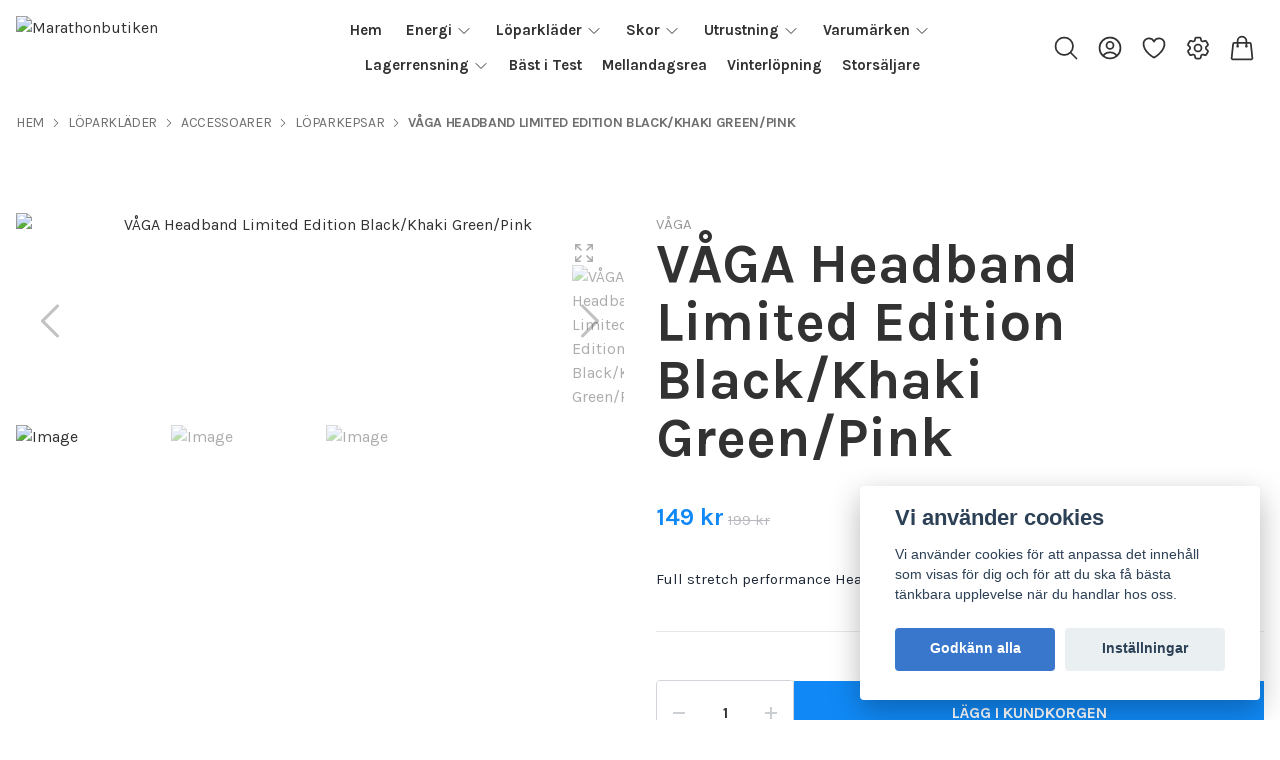

--- FILE ---
content_type: text/css
request_url: https://storage.quickbutik.com/stores/38796N/templates/ren/css/theme.css?87832
body_size: 2292
content:
:root {
    --color-primary: #1089f6;
    --color-accent: #1089f6;

    --color-success: rgba(190 251 224);
    --color-alert: rgba(253 164 175);

    --color-foreground: rgb(50,50,50);

    --bg-body: #ffffff;
    --bg-header: rgb(255, 255, 255);
    --bg-footer: rgb(255, 255, 255);
    --bg-overlay: 146, 146, 146;

    --gap: 1rem;

    /* Swiper */
    --swiper-navigation-color: var(--color-foreground);
    --swiper-pagination-color: var(--color-accent);
    --swiper-navigation-size: 2rem;
    --swiper-theme-color: var(--color-primary);
}











body {
    background-color: var(--bg-body, #ffffff);
    overflow: overlay;
}

.font-body {
    font-family: 'Karla', sans-serif !important;
}

h1, h2, h3, h4, h5, h6, .font-heading {
    font-family: 'Karla',
sans-serif;
    line-height: 120%;
}

/**
 * Colors
 */

.text-primary {
    color: var(--color-primary);
}
.hover\:text-primary:hover {
    color: var(--color-primary);
}
.ring-primary,
.ring-primary:focus {
    --tw-ring-color: var(--color-primary);
}

.text-highlight {
    color: var(--color-accent);
}
.hover\:text-highlight:hover {
    color: var(--color-accent);
}
.ring-highlight {
    --tw-ring-color: var(--color-highlight);
}

.text-body {
    color: var(--color-foreground);
}
.hover\:text-body:hover {
    color: var(--color-foreground);
}
.border-text-body {
    border-color: var(--color-foreground);
}
.hover\:border-text-body:hover {
    border-color: var(--color-foreground);
}

.bg-primary {
    background-color: var(--color-primary) !important;
}
.hover\:bg-primary:hover {
    color: var(--color-primary);
}
.border-primary {
    border-color: var(--color-primary);
}


.bg-secondary {
    background-color: rgba(50,50,50, 0.05);
}

.bg-highlight {
    background-color: var(--color-accent) !important;
}
.hover\:bg-highlight:hover {
    color: var(--color-accent);
}

.bg-success {
    background: var(--color-success);
}

.bg-alert {
    background: var(--color-alert);
}

.bg-body {
    background-color: var(--bg-body);
}

.bg-header {
    background-color: var(--bg-header);
}

.bg-footer {
    background-color: var(--bg-footer);
}

.bg-overlay {
    background-color: rgba(var(--bg-overlay), var(--tw-bg-opacity));
}

.border-highlight {
    border-color: var(--color-accent) !important;
}

.decoration-primary {
    text-decoration-color: var(--color-primary);
}

.gap-default {
    gap: var(--gap);
}

/**
 * Disable spinner arrows on number inputs
 */
input[type="number"]::-webkit-inner-spin-button,
input[type="number"]::-webkit-outer-spin-button {
    -webkit-appearance: none;
    margin: 0;
}
input[type="number"] {
    -moz-appearance: textfield;
}

**
 * Cart bubble tweaks
 */
.cart-bubble.text-xs {
    font-size: 0.7rem;
    line-height: 1;
}

/**
 * Tailwind
 */
[multiple]:focus, [type=date]:focus, [type=datetime-local]:focus, [type=email]:focus, [type=month]:focus, [type=number]:focus, [type=password]:focus, [type=search]:focus, [type=tel]:focus, [type=text]:focus, [type=time]:focus, [type=url]:focus, [type=week]:focus, select:focus, textarea:focus {
    --tw-ring-color: var(--color-primary);
    outline: none;
    border-color: var(--color-primary);
}

/**
 * PhotoSwipe
 */
.pswp {
    --pswp-icon-color-secondary: var(--color-foreground);
    --pswp-icon-color: var(--color-foreground);
    --pswp-bg: var(--bg-body);
    --pswp-icon-stroke-color: var(--pswp-bg);
}

.pswp img {
    max-width: none;
    object-fit: contain;
}

.pswp__img--placeholder {
    display: none !important;
}

.pswp__counter {
    font-weight: bold;
    text-shadow: 0 0 2px var(--pswp-bg)
}

/**
 * Swiper
 */


/** Fix for pinch zoom on main product image */
.swiper.swiper-horizontal {
    touch-action: auto;
}

.swiper-button-next,
.swiper-button-prev {
    width: auto;
}

.swiper-button-next.swiper-button-disabled,
.swiper-button-prev.swiper-button-disabled {
    display: none
}

.swiper-button-next:after,
.swiper-button-prev:after {
    content: '';
}

/**
 * Hero Slider
 */
.hero-slider {
    transition: height 0.3s ease;
    min-height: 500px;
}

@media (min-width: 768px) {
    .hero-slider {
        min-height: 700px;
    }
}

.hero-slider .swiper-slide {
    height: 100%;
}

.hero-slider .swiper-button-next,
.hero-slider .swiper-button-prev {
    color: white;
    width: 44px;
    height: 44px;
    background: rgba(0, 0, 0, 0.5);
    border-radius: 50%;
    transition: all 0.3s ease;
    cursor: pointer;
}

.hero-slider .swiper-button-next:hover,
.hero-slider .swiper-button-prev:hover {
    background: rgba(0, 0, 0, 0.8);
    transform: scale(1.05);
}

/* Remove Swiper's default arrow pseudo-elements */
.hero-slider .swiper-button-next:after,
.hero-slider .swiper-button-prev:after {
    content: none;
}

/* Style the SVG icons inside the arrow buttons */
.hero-slider .swiper-button-next svg,
.hero-slider .swiper-button-prev svg {
    stroke: white;
    stroke-width: 2.5;
}

.hero-slider .swiper-pagination {
    bottom: 20px;
}

.hero-slider .swiper-pagination-bullet {
    width: 12px;
    height: 12px;
    background: white;
    opacity: 0.7;
    transition: all 0.3s ease;
}

.hero-slider .swiper-pagination-bullet-active {
    opacity: 1;
    background: white;
    width: 32px;
    border-radius: 6px;
}

.bg-dark-overlay {
    background: rgba(0, 0, 0, 0.4);
}

.bg-light-overlay {
    background: rgba(255, 255, 255, 0.4);
}

.products-swiper-main {
    min-height: 200px;
}

.products-swiper-thumbs {
    --swiper-navigation-size: 30px;
}

.swiper-slide-thumb-active {
    opacity: 100 !important;
}

@media (max-width: 767px) {
    .products-swiper-main .swiper-slide img {
        max-height: 50vh;
    }
}
@media (min-width: 768px) and (max-width: 1279px) {
    .products-swiper-main .swiper-slide img {
        max-height: 700px;
    }
}
@media (min-width: 1280px) {
    .products-swiper-main .swiper-slide img {
        max-height: 800px;
    }
}

/**
 * Tailwind 
 */

.aspect-1\/1 {
    aspect-ratio: 1 / 1;
}

.aspect-4\/3 {
    aspect-ratio: 4 / 3;
}

.aspect-3\/2 {
    aspect-ratio: 3 / 2;
}

.aspect-3\/4 {
    aspect-ratio: 3 / 4;
}

select:not([size]) {
    background-image: url("data:image/svg+xml;charset=utf-8,%3Csvg xmlns='http://www.w3.org/2000/svg' fill='none' viewBox='0 0 20 20'%3E%3Cpath stroke='%236B7280' stroke-linecap='round' stroke-linejoin='round' stroke-width='1.5' d='m6 8 4 4 4-4'/%3E%3C/svg%3E");
    background-position: right 0.5rem center;
    background-repeat: no-repeat;
    background-size: 1.5em 1.5em;
    padding-right: 2.5rem;
    -webkit-print-color-adjust: exact;
    print-color-adjust: exact;
}

.focus\:outline-none:focus {
    --tw-ring-color: transparent;
}

.break-words {
    overflow-wrap: anywhere !important;
}

/* "Polyfill" for Tailwind */
.group:hover .group-hover\:scale-105{
    transform: scale(1.05);
}

/**
 * Fix for modal max-height in desktop
 */
@media (min-width: 640px) {
    div[modal='search'] {
        max-height: calc(80vh)
    }
}

/**
 * Wishlist
 */
.wishlist-alert {
    background: var(--color-success);
    font-size: 1rem;
    padding: 1rem;
    margin-bottom: 1rem;
}

.wishlist-alert i {
    display: none;
}

.wishlist-alert .wishlist-addok {
    background: #f00;
}

/**
 * Login
 */

.login,
.register {
    max-width: 24rem;
    margin: 0 auto;
    padding: 0 1rem;
}

.login div,
.register div {
    width: 100% !important;
}

.login form,
.register form {
    margin-top: 3rem;
    text-align: left;
}

.login label,
.register label {
    display: block;
    margin-bottom: 0.5rem;
    text-align: left;
    font-size: 0.875rem;
}

.login label.cursor,
.register label.cursor {
    padding: 1rem 0;
}

.login label.cursor + label.cursor,
.register label.cursor + label.cursor {
    margin-left: 1rem;
}

.login label.cursor,
.register label.cursor,
.login label.cursor > input[type="radio"],
.register label.cursor > input[type="radio"] {
    display: inline-block;
    width: auto;
    cursor: pointer;
}

.login label.cursor > input[type="radio"],
.register label.cursor > input[type="radio"] {
    margin-right: .5rem;
    width: 1.5rem;
    height: 1.5rem;
    color: var(--color-primary);
    --tw-ring-color: var(--color-primary);
}

.login input[type="text"],
.login input[type="email"],
.login input[type="password"],
.register input[type="text"],
.register input[type="email"],
.register input[type="password"] {
    border: 1px solid #e5e7eb;
    padding: 0.4rem 0.8rem;
    display: block;
    border-radius: 0.25rem;
    width: 100%;
    margin-bottom: 1rem;
}

.login .btn-inverse,
.register .btn-inverse,
.register hr + div > a[href] {
    margin: 1rem 0 2rem 0;
    background-color: var(--color-primary);
    color: #ffffff;
    font-weight: 600;
    padding: 0.75rem 2rem;
    border: none;
    cursor: pointer;
    border-radius: 0.25rem;
    width: 100%;
}

.register hr + div a[href] {
    padding: 0.75rem 2rem;
}

.login .btn-inverse :hover,
.register .btn-inverse :hover {
    background-color: var(--color-foreground);
}

.login br,
.register br {
    display: none;
}

.login .btn-inverse:hover,
.register .btn-inverse:hover {
    background-color: var(--color-foreground);
}

.login hr,
.register hr {
    margin-bottom: 2rem;
}

.login hr + div,
.register hr + div {
    display: block;
}

.login hr + div > a,
.register hr + div > a[href] {
    display: block;
    margin-bottom: 1rem;
    font-size: 1rem !important;
    color: var(--color-primary);
}

.login hr + div > a:hover,
.register hr + div > a:hover {
    color: var(--color-foreground);
}

.login hr + div a.btn,
.register hr + div a[href] {
    display: block;
    background: transparent;
    font-size: 1rem !important;
    color: var(--color-primary);
    border: 1px solid var(--color-primary);
}

.login hr + div a.btn:hover,
.register hr + div a:hover {
    background: transparent;
    color: var(--color-foreground);
    border-color: var(--color-foreground);
}

.customerarea_login_message {
    margin-bottom: 2rem !important;
}

/**
 * Fix for image alignment
 */
img.fr-dib {
    margin: 5px auto
}

img.fr-dib.fr-fil {
    margin-left: 0;
}

img.fr-dib.fr-fir {
    margin-right: 0;
}